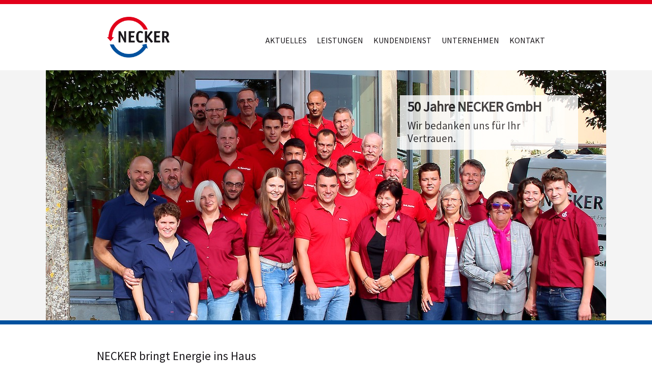

--- FILE ---
content_type: text/html; charset=none
request_url: https://necker.de/index.html
body_size: 2831
content:
<!DOCTYPE HTML>
<html>
	<head>
		<meta charset="UTF-8">
		<meta name="viewport" content="width=device-width, initial-scale=1.0">
		<title>NECKER GmbH - Heiztechnik, Bad & SanitÃ¤r, Flaschnerei</title>
		<meta name="keywords" content="Necker, Heizung, Heizungsbau, Heiztechnik, Bad, SanitÃ¤r, Blechbearbeitung, Flaschner, Haustechnik"/>
		<meta name="description" content="NECKER GmbH - Ihr Partner fÃ¼r Heiztechnik, SanitÃ¤r & Blechbearbeitung in WalddorfhÃ¤slach."/>
		<meta name="language" content="de"/>
		<meta name="robots" content="index, follow"/>
		<link rel="stylesheet" href="css/reset.css" type="text/css" media="screen" />
		<link rel="stylesheet" href="css/style.css" type="text/css" media="screen" />
		<script src="js/vendor/modernizr.min.js"></script>
		<script src="js/vendor/respond.min.js"></script>
		<script src="js/vendor/jquery.min.js"></script>
		<script src="js/vendor/prefixfree.min.js"></script>
		<script src="js/script.js"></script>
	</head>
	<body>
		<header>
			<div class="mobileMenuButton">
				<span class="menu1"></span>
				<span class="menu2"></span>
				<span class="menu3"></span>
				<div class="clear"></div>
			</div>
			<div id="mobileMenu">
				<ul>
					<li><a href="index.html" target="_top">Aktuelles</a></li>
					<li><a href="leistungen.html" target="_top">Leistungen</a></li>
					<li><a href="kundendienst.html" target="_top">Kundendienst</a></li>
					<li><a href="unternehmen.html" target="_top">Unternehmen</a></li>
					<li><a href="kontakt.html" target="_top">Kontakt</a></li>
				</ul>
				<div class="clear"></div>
			</div>
			<div class="menu">
				<a href="index.html" target="_top"><img class="logo" src="img/logo_necker.png" alt="NECKER bringt Energie ins Haus."></a>
				<nav>
					<ul>
						<li><a href="index.html" target="_top">Aktuelles</a></li>
						<li><a href="leistungen.html" target="_top">Leistungen</a></li>
						<li><a href="kundendienst.html" target="_top">Kundendienst</a></li>
						<li><a href="unternehmen.html" target="_top">Unternehmen</a></li>
						<li><a href="kontakt.html" target="_top">Kontakt</a></li>
					</ul>
					<div class="clear"></div>
				</nav>
			</div>
		</header>
		<section id="spacerMenu">
		</section>
		<section class="headerPic">
			<div class="container">
				<article id="headerContent">
					<h3>50 Jahre NECKER GmbH</h3>
					<p>Wir bedanken uns fÃ¼r Ihr Vertrauen.</p>
				</article>
				<div id="slides">
					<img src="img/header_jubilaeum.jpg" alt="50 Jahre NECKER GmbH">
				</div>
			</div>
		</section>
		<section id="spacer">
		</section>
		<section id="headline">
			<h1>NECKER bringt Energie ins Haus</h1>
		</section>
		<section id="main" style="background-color:#ffffff;">
			<div class="content">
				<p>Die NECKER GmbH ist einer der fÃ¼hrenden Fachbetriebe im Bereich der Haustechnik in der Region Neckar-Alb.</p>
				<p>Unser Team plant, installiert und wartet SanitÃ¤r- und Heizungsanlagen - vom privaten Wohnungsbau bis hin zu gewerblichen GroÃŸprojekten. Zudem bieten wir Ihnen Flaschnerarbeiten aller Art an.</p>
				<p><strong>Auf unsere Kompetenz kÃ¶nnen Sie sich verlassen!</strong><p>
			</div>
		</section>
		<section id="main">
			<div class="content">
				<section class="singleHoch">
					<img src="img/aktuelles_stellenazeige.jpg">
				</section>
				<div class="clear"></div>
			</div>
		</section>
		<section id="main" style="background-color:#ffffff;">
			<div class="content">
				<section class="single">
					<img src="img/aktuelles_heizungstausch.jpg">
				</section>
				<div class="clear"></div>
			</div>
		</section>
		<section id="main">
			<div class="content">
				<article class="column1">
					<h2>50-j&auml;hriges Jubil&auml;um</h2>
					<p>Bei bestem SpÃ¤tsommerwetter konnte die Firma Necker am Samstag, den 14.09.2019, ihr 50 jÃ¤hriges JubilÃ¤um in der LamparterstraÃŸe 6 in WalddorfhÃ¤slach feiern. Michael Necker konnte viele seiner langjÃ¤hrigen Kunden und GeschÃ¤ftspartner begruÌˆÃŸen, die Ihm fuÌˆr die hervorragende Betreuung und vertrauensvollen GeschÃ¤ftsbeziehungen dankten. Die Ehrenurkunde fuÌˆr das 50 jÃ¤hrige BetriebsjubilÃ¤um wurde vom HandwerkskammerprÃ¤sident Harald Hermann persÃ¶nlich uÌˆbergeben. Als weitere EhrengÃ¤ste waren BuÌˆrgermeisterin Silke HÃ¶flinger, Herr Bundestagsabgeordneter Michael Donth und Herr Landtagsabgeordneter Ramazan Selcuk anwesend und begluÌˆckwuÌˆnschten Michael Necker zum JubilÃ¤um. Nach dem offiziellen Programm spielte eine gut aufgelegte Band noch Musik und es wurde bis in die fruÌˆhen Morgenstunden gefeiert.</p>
					<p>GegruÌˆndet wurde der Betrieb im Jahr 1969 von Gerhard Necker, der dabei tatkrÃ¤ftig von seiner Ehefrau Heidi unterstuÌˆtzt wurde. Seit dem Jahr 2010 hat die Firma ihren Sitz mit BuÌˆro, Ausstellung und Werkstatt in der Lamparterstr. 6. Zum Team gehÃ¶ren inzwischen 23 Mitarbeiter. â€žMit vier Kundendienst-Monteuren im Team sind wir gut aufgestellt, damit auch kleine SchÃ¤den schnell behoben werden kÃ¶nnenâ€œ, sagt Michael Necker.</p>
				</article>
				<section class="column2">
					<img src="img/aktuelles_jubilaeum1.jpg" alt="50 Jahre NECKER GmbH" style="margin-bottom: 10px;"/>
					<img src="img/aktuelles_jubilaeum2.jpg" alt="50 Jahre NECKER GmbH" style="margin-bottom: 10px;"/>
					<img src="img/aktuelles_jubilaeum3.jpg" alt="50 Jahre NECKER GmbH" style="margin-bottom: 10px;"/>
					<img src="img/aktuelles_jubilaeum4.jpg" alt="50 Jahre NECKER GmbH"/>
				</section>
				<div class="clear"></div>
			</div>
		</section>
		<section id="main" style="background-color:#ffffff;">
			<div class="content">
				<article class="column1">
					<h2>Starte deine Karriere bei uns!</h2>
					<p>Wir bieten regelmÃ¤ÃŸig AusbildungsplÃ¤tze in folgendem Bereich an:</p>
					<ul>
						<li><strong>Anlagenmechaniker/in</strong><br>Fachrichtung SanitÃ¤r-, Heizungs- & Klimatechnik</li>
					</ul>
					<p>Weitere Infos findest du in unserem <a href="img/aktuelles_ausbildung.png" target="_blank" style="text-decoration: underline;">Flyer</a>.</p>
				</article>
				<section class="column2">
					<a href="img/aktuelles_ausbildung.png" target="_blank"><img src="img/aktuelles_ausbildung.jpg" alt="Ausbildung"/></a>
				</section>
				<div class="clear"></div>
			</div>
		</section>
		<section id="main">
			<div class="content">
				<article class="column1">
					<h2>Beratung fÃ¼r Ã¤ltere Menschen...</h2>
					<p><strong>... damit Sie in Ihrer gewohnten Umgebung bleiben kÃ¶nnen.</strong></p>
					<p>Wir sind ein "ServicePlus" geschulter Betrieb. Wir bieten Beratung im Hinblick auf die besonderen Anforderungen von Ã¤lteren Menschen und Menschen mit EinschrÃ¤nkungen (Hilfsmittel, Wohnanpassung, UmbaumaÃŸnahmen, usw.) an.</p>
					<p>Nehmen Sie unverbindlich Kontakt zu uns auf. Wir beraten Sie gerne!</p>
				</article>
				<section class="column2">
					<img src="img/aktuelles_serviceplus.jpg" alt="ServicePlus"/>
				</section>
				<div class="clear"></div>
			</div>
		</section>
		<footer>
			<section class="contact">
				<article class="content">
					<h4>Unsere Partner</h4>
					<a href="http://www.nebutech.de" target="_blank"><img class="partner_logo1" src="img/logo_nebutech.png" alt="Some alt text"/></a>
					<a href="http://www.trinewa.de" target="_blank"><img class="partner_logo2" src="img/logo_trinewa.png" alt="Some alt text"/></a>
				</article>
				<article class="content">
					<h4>Kontakt</h4>
					<p>NECKER GmbH</p>
					<p>Lamparterstra&szlig;e 6<br>
					72141 WalddorfhÃ¤slach</p>
					<p>Telefon: 0 71 27 / 93 82 82 0<br>
					Telefax: 0 71 27 / 93 82 82 9</p>
					<p>E-Mail: <a href="mailto:info@necker.de">info@necker.de</a></p>
				</article>
				<article class="content">
					<h4>&Ouml;ffnungszeiten</h4>
					<p>Montag - Donnerstag</p>
					<p>07:30 - 12:00 Uhr<br>
					13:00 - 16:30 Uhr</p>
					<p>Freitag</p>
					<p>07:30 - 12:00 Uhr<br>
					13:00 - 15:00 Uhr</p>
					<p>Auf Anfrage auch au&szlig;erhalb unserer Ã–ffnungszeiten</p>
                </article>
				<div class="clear"></div>
			</section>
			<section class="terms">
				<article class="copyright">
					<p>&copy; NECKER GmbH</p>
				</article>
				<article class="imprint">
					<p><span class="imprint_spacer">|</span><a href="datenschutz.html" target="_top">DATENSCHUTZ</a><span>|</span><a href="disclaimer.html" target="_top">DISCLAIMER</a><span>|</span><a href="impressum.html" target="_top">IMPRESSUM</a></p>
				</article>
				<div class="clear"></div>
			</section>
		</footer>
	</body>
</html>

--- FILE ---
content_type: text/css
request_url: https://necker.de/css/style.css
body_size: 2490
content:
/* source-sans-pro-regular - latin */
@font-face {
  font-family: 'Source Sans Pro';
  font-style: normal;
  font-weight: 400;
  src: url('../fonts/source-sans-pro-v21-latin-regular.woff'); /* IE9 Compat Modes */
  src: local(''),
       url('../fonts/source-sans-pro-v21-latin-regular.woff') format('woff'), /* Modern Browsers */
}
body
{
    background: #ffffff;
    font-family: 'Source Sans Pro', sans-serif;
    color: #1a171b;
    margin-top: 138px;
}
p
{
    margin: 8px 0;
    line-height: 25px;
}
a
{
    text-decoration: none;
    color: inherit;
    transition: color .5s ease;
}
strong
{
    font-weight: bold;
}
ul
{
	list-style-type: square;
	margin-left: 20px;
	padding-left: 20px;
}
li
{
	padding: 5px 0;
}
hr
{
    background-color: #D6D0C1;
    border: 0;
    height: 1px;
    margin: 20px 0;
}
header
{
    border-top: 8px solid #e2001a;
    position: fixed;
    width: 100%;
    z-index: 98;
    height: 130px;
    top: 0px;
    margin: 0 auto;
    background-color: #ffffff;
}
header .menu
{
	position: relative;
    width: auto;
    max-width: 900px;
    margin: 25px auto;
}
header .menu img
{
	max-height: 80px;
	max-width: 100%;
	margin-left: 20px;
	display: block;
}
header .menu a
{
	display: inline-block;
}
#mobileMenu
{
    position: fixed;
    top: 0;
    left: 0;
    width: 100%;
    display: none;
}
#mobileMenu ul
{
	margin: 0;
	padding: 0;
}
#mobileMenu ul li
{
    display: block;
    background-color: #888888;
    color: #ffffff;
    padding: 24px 0;
    letter-spacing: 0.1em;
    text-align: center;
    text-transform: uppercase;
    border-bottom: 1px solid #ffffff;
}
#mobileMenu ul li a:hover
{
    color: #e2001a;
}
.mobileMenuButton
{
    display: none;
}
nav
{
    position: absolute;
    right: 0;
    bottom: 25px;
}
nav ul
{
	list-style: none;
	margin: 0;
	padding: 0;
}
nav ul li
{
    display: block;
    float: left;
    padding: 3px 20px 3px 0;
    margin: 0;
}
nav ul li a
{
    font-family: 'Source Sans Pro', sans-serif;
    text-transform: uppercase;
    transition: all .25s ease;
}
nav ul li a:hover
{
    color: #e2001a;
}
#spacerMenu
{
    width: 100%;
    height: 8px;
    background-color: #00519e;
    position: fixed;
    top: 138px;
    z-index: 90;
}
#sliderContent1, #sliderContent2, #sliderContent3, #sliderContent4
{
    line-height: 25px;
    font-family: 'Source Sans Pro', sans-serif;
    width: 350px;
    position: absolute;
    top: 10%;
    left: 5%;
    display: none;
    z-index: 11;
    background-color: #ffffff;
    opacity: 0.8;
    filter: alpha(opacity=80);
}
#headerContent
{
    line-height: 25px;
    font-family: 'Source Sans Pro', sans-serif;
    font-size: 21px;
    width: 350px;
    position: absolute;
    top: 10%;
    right: 5%;
    display: none;
    z-index: 11;
    background-color: #ffffff;
    opacity: 0.8;
    filter: alpha(opacity=80);
}
#sliderContent1 h3, #sliderContent2 h3, #sliderContent3 h3, #sliderContent4 h3, #headerContent h3
{
    color: #1a171b;
    font-size: 21px;
    font-weight: bold;
    padding: 10px 15px 0 15px;
    display: inline-block;
}
#headerContent h3
{
    font-size: 27px;
}
#sliderContent1, #headerContent
{
    display: block;
}
#sliderContent1 p, #sliderContent2 p, #sliderContent3 p, #sliderContent4 p, #headerContent p
{
    margin: 0;
    color: #1a171b;
    padding: 10px 15px;
}
.slidesjs-container
{
    border-top: 1px #f4f4f4 solid;
}
#slides
{
    display: none;
    position: relative;
    max-width: 1100px;
    max-height: 491px;
    margin: 0 auto;
    display: block;
}
.slideshow
{
	background-color: #f4f4f4;
    width: auto;
    position: relative;
    z-index: 92;
}
.slideshow .container
{
    width: auto;
    position: relative;
    max-width: 1100px;
    margin: 0 auto;
}
.headerPic
{
	background-color: #f4f4f4;
    width: auto;
    position: relative;
    z-index: 92;
}
.headerPic .container
{
    width: auto;
    position: relative;
    max-width: 1100px;
    margin: 0 auto;
}
.headerPic .container img
{
	width: 100%;
	height: auto;
	display: block;
}
#spacer
{
    width: auto;
    height: 8px;
    background-color: #00519e;
}
#headline
{
    width: auto;
    max-width: 900px;
    margin: 0 auto;
    padding: 50px 0 0 0;
}
#headline h1
{
	font-size: 23px;
}
#overview
{
    width: auto;
    max-width: 900px;
    margin: 20px auto 0 auto;
    padding-bottom: 30px;
    padding-top: 30px;
}
#overview article
{
    float: left;
    width: 260px;
    margin-left: 30px;
    font-size: 16px;
}
#overview article h3
{
    font-family: 'Source Sans Pro', sans-serif;
    font-size: 19px;
    margin-bottom: 4px;
    padding-bottom: 10px;
    margin-left: 100px;
    border-bottom: 1px solid #D6D0C1;
}
#overview article img
{
    float: left;
	margin-left: 10px;
}
#overview article p
{
    line-height: 25px;
    font-family: 'Source Sans Pro', sans-serif;
    margin-left: 100px;
}
#main
{
    clear: both;
    width: auto;
	background-color: #f4f4f4;
    padding-top: 30px;
    padding-bottom: 50px;
}
#main .content
{
    font-family: 'Source Sans Pro', sans-serif;
    line-height: 25px;
    margin: 0 auto;
    width: auto;
    height: auto;
    max-width: 900px;
    font-size: 17px;
}
#main h2
{
    font-size: 19px;
    border-bottom: 1px solid #D6D0C1;
    padding-bottom: 20px;
    margin-bottom: 20px;
}
#main h3
{
    font-size: 19px;
    margin-bottom: 10px;
    font-weight: bold;
}
#main article.column1, #main section.column2, #main section.single
{
    float: left;
    width: auto;
	margin-top: 20px;
}
#main section.singleHoch
{
   	margin: 20px 0 0 0;
	float: none;
	max-width: none;
	width: auto;
	text-align: center;
}
#main .singleHoch img
{
   	float: none;
	max-width: 500px;
	width: 100%;
	height: auto;
	border: 0;
	margin: 0 auto;
	padding: 0;
	-ms-interpolation-mode: bicubic;
}
#main article.column1
{
    max-width: 500px;
    width: 100%;
}
#main .column2
{
    margin: 0 0 0 50px;
    max-width: 350px;
}
#main .column2 img
{
    float: left;
	width: 350px;
}
#main .single
{
    max-width: 900px;
    width: 100%;
}
#main .single img
{
    float: left;
	width: 900px;
}
footer
{
    position: relative;
    clear: both;
    width: auto;
    height: auto;
    background: #555555;
    padding: 20px 0;
}
footer .contact
{
    margin: 0 auto;
    width: auto;
    min-height: 240px;
    max-width: 900px;
    font-size: 16px;
}
footer .terms
{
    margin: 0 auto;
    width: auto;
    max-width: 900px;
    font-size: 16px;
	border-top: 1px solid #bbbbbb;
	height: 90px;
	padding-top: 13px;
}
footer .contact .content, footer .terms .copyright, footer .terms .imprint
{
    font-family: 'Source Sans Pro', sans-serif;
    color: #bbbbbb;
    position: relative;
    float: left;
}
footer .contact .content, footer .terms .copyright
{
    margin-left: 30px;
}
footer .contact .content
{
    width: 260px;
    margin-top: 30px;
}
footer .contact .content h4
{
    font-size: 18px;
    color: #ffffff;
    border-bottom: 1px solid #bbbbbb;
    padding: 0 0 10px 0;
    margin-bottom: 10px;
}
footer .contact .content img
{
	margin: 8px 0;
}
footer .terms .copyright
{
	width: auto;
}
footer .terms .imprint span
{
	margin-right: 30px;
	margin-left: 30px;
}
.clear
{
    clear: both;
}
.hidden
{
    position: absolute;
    clip: rect(1px 1px 1px 1px); /* IE6 & 7 */
    clip: rect(1px, 1px, 1px, 1px);
}
@media (max-width: 950px)
{
	#headline
    {
        width: auto;
        max-width: 600px;
        margin: 0 auto;
        padding-left: 25px;
        padding-right: 25px;
    }
	#overview
    {
        width: auto;
        max-width: 600px;
        padding-left: 25px;
        padding-right: 25px;
    }
    #overview article
    {
        float: none;
        margin-bottom: 30px;
        width: auto;
        margin-left: 0;
    }
    #main .content
    {
        max-width: 600px;
        padding: 0 25px;
    }
    #main article.column1, #main section.column2, #main section.single
    {
        float: none;
	    max-width: none;
	    width: auto;
    }
    #main section.column2
    {
    	margin: 20px 0 0 0;
    }
    #main .column2 img
	{
    	float: none;
		max-width: 600px;
		width: 100%;
		height: auto;
		border: 0;
		margin: 0 auto;
		padding: 0;
		-ms-interpolation-mode: bicubic;
	}
    #main section.single
    {
    	margin: 20px 0 0 0;
    }
    #main .single img
	{
    	float: none;
		max-width: 900px;
		width: 100%;
		height: auto;
		border: 0;
		margin: 0 auto;
		padding: 0;
		-ms-interpolation-mode: bicubic;
	}
    footer .contact
    {
        height: auto;
    }
	footer .contact .content, footer .terms .copyright, footer .terms .imprint
    {
        float: none;
        margin-left: auto;
	    margin-right: auto;
    }
	footer .terms
	{
		margin-top: 30px;
		margin-bottom: 30px;
	}
	footer .terms .copyright, footer .terms .imprint
	{
		text-align: center;
	}
	footer .terms .imprint .imprint_spacer
	{
		display: none;
	}
}
@media (max-width: 870px)
{
    body
    {
    	margin-top: 168px;
    }
    header
    {
		height: 160px;
    }
    header nav
    {
        top: 100px;
    }
    #spacerMenu
    {
    	top: 168px;
    }
}
@media (max-width: 780px)
{
    body
    {
    	margin-top: 87px;
    }
    header
    {
		height: 80px;
    }
	header .menu
	{
    	margin: 10px auto;
	}
    header .menu, header .menu img
    {
		height: 60px;
    }
    header nav
    {
        display: none;
    }
    header .mobileMenuButton
    {
        position: fixed;
        top: 14px;
        right: 15px;
        display: block;
        width: 40px;
        height: 36px;
        cursor: pointer;
        z-index: 999;
    }
    header .mobileMenuButton span.menu1, header .mobileMenuButton span.menu2, header .mobileMenuButton span.menu3
    {
        display: block;
        position: absolute;
        width: 40px;
        height: 8px;
        left: 0;
        background: #888888;
        -webkit-transition: all 0.35s cubic-bezier(0.75, 0.25, 0.10, 0.95);
        transition: all 0.35s cubic-bezier(0.75, 0.25, 0.10, 0.95);
    }
    header .mobileMenuButton span.menu1
    {
        top: 0;
    }
    header .mobileMenuButton span.menu2
    {
        top: 14px;
    }
    header .mobileMenuButton span.menu3
    {
        top: 28px;
    }
    header .mobileMenuButton.active span.menu1
    {
        top: 14px;
        background: #ffffff;
        -webkit-transform: rotate(45deg);
        -moz-transform: rotate(45deg);
        -o-transform: rotate(45deg);
        -ms-transform: rotate(45deg);
        transform: rotate(45deg);
        -webkit-transition: all 0.35s cubic-bezier(0.75, 0.25, 0.10, 0.95);
        transition: all 0.5s cubic-bezier(0.75, 0.25, 0.10, 0.95);
    }
    header .mobileMenuButton.active span.menu2
    {
        background: #ffffff;
        -webkit-transform: rotate(-45deg);
        -moz-transform: rotate(-45deg);
        -o-transform: rotate(-45deg);
        -ms-transform: rotate(-45deg);
        transform: rotate(-45deg);
        -webkit-transition: all 0.35s cubic-bezier(0.75, 0.25, 0.10, 0.95);
        transition: all 0.5s cubic-bezier(0.75, 0.25, 0.10, 0.95);
    }
    header .mobileMenuButton.active span.menu3
    {
        opacity: 0;
        -webkit-transition: opacity 0.35s cubic-bezier(0.75, 0.25, 0.10, 0.95);
        transition: opacity 0.35s cubic-bezier(0.75, 0.25, 0.10, 0.95);
    }
    header #mobileMenu
    {
        display: block;
        z-index: 99;
    }
    #spacerMenu
    {
    	top: 88px;
    }
    .slideshow
    {
        height: 1px;
        top: -1500px;
    }
    .headerPic
    {
    	display: none;
    }
    #main .column2 .row
    {
        margin: 0 0 40px 10px;
        width: auto;
    }
}
@keyframes stylie-transform-keyframes
{
	0% {transform:translateX(30px) translateY(46px) rotate(0deg) translate(-50%, -50%);animation-timing-function: cubic-bezier(.25,.25,.75,.75);}
	100% {transform:translateX(260px) translateY(-150px) rotate(0deg) translate(-50%, -50%);}
}
@keyframes stylie-transform2-keyframes
{
	0% {transform:translateX(40px) translateY(40px) rotate(0deg) translate(-50%, -50%);animation-timing-function: cubic-bezier(.25,.25,.75,.75);}
	100% {transform:translateX(50px) translateY(40px) rotate(0deg) translate(-50%, -50%);}
}

--- FILE ---
content_type: text/css
request_url: https://necker.de/css/style.css
body_size: 2490
content:
/* source-sans-pro-regular - latin */
@font-face {
  font-family: 'Source Sans Pro';
  font-style: normal;
  font-weight: 400;
  src: url('../fonts/source-sans-pro-v21-latin-regular.woff'); /* IE9 Compat Modes */
  src: local(''),
       url('../fonts/source-sans-pro-v21-latin-regular.woff') format('woff'), /* Modern Browsers */
}
body
{
    background: #ffffff;
    font-family: 'Source Sans Pro', sans-serif;
    color: #1a171b;
    margin-top: 138px;
}
p
{
    margin: 8px 0;
    line-height: 25px;
}
a
{
    text-decoration: none;
    color: inherit;
    transition: color .5s ease;
}
strong
{
    font-weight: bold;
}
ul
{
	list-style-type: square;
	margin-left: 20px;
	padding-left: 20px;
}
li
{
	padding: 5px 0;
}
hr
{
    background-color: #D6D0C1;
    border: 0;
    height: 1px;
    margin: 20px 0;
}
header
{
    border-top: 8px solid #e2001a;
    position: fixed;
    width: 100%;
    z-index: 98;
    height: 130px;
    top: 0px;
    margin: 0 auto;
    background-color: #ffffff;
}
header .menu
{
	position: relative;
    width: auto;
    max-width: 900px;
    margin: 25px auto;
}
header .menu img
{
	max-height: 80px;
	max-width: 100%;
	margin-left: 20px;
	display: block;
}
header .menu a
{
	display: inline-block;
}
#mobileMenu
{
    position: fixed;
    top: 0;
    left: 0;
    width: 100%;
    display: none;
}
#mobileMenu ul
{
	margin: 0;
	padding: 0;
}
#mobileMenu ul li
{
    display: block;
    background-color: #888888;
    color: #ffffff;
    padding: 24px 0;
    letter-spacing: 0.1em;
    text-align: center;
    text-transform: uppercase;
    border-bottom: 1px solid #ffffff;
}
#mobileMenu ul li a:hover
{
    color: #e2001a;
}
.mobileMenuButton
{
    display: none;
}
nav
{
    position: absolute;
    right: 0;
    bottom: 25px;
}
nav ul
{
	list-style: none;
	margin: 0;
	padding: 0;
}
nav ul li
{
    display: block;
    float: left;
    padding: 3px 20px 3px 0;
    margin: 0;
}
nav ul li a
{
    font-family: 'Source Sans Pro', sans-serif;
    text-transform: uppercase;
    transition: all .25s ease;
}
nav ul li a:hover
{
    color: #e2001a;
}
#spacerMenu
{
    width: 100%;
    height: 8px;
    background-color: #00519e;
    position: fixed;
    top: 138px;
    z-index: 90;
}
#sliderContent1, #sliderContent2, #sliderContent3, #sliderContent4
{
    line-height: 25px;
    font-family: 'Source Sans Pro', sans-serif;
    width: 350px;
    position: absolute;
    top: 10%;
    left: 5%;
    display: none;
    z-index: 11;
    background-color: #ffffff;
    opacity: 0.8;
    filter: alpha(opacity=80);
}
#headerContent
{
    line-height: 25px;
    font-family: 'Source Sans Pro', sans-serif;
    font-size: 21px;
    width: 350px;
    position: absolute;
    top: 10%;
    right: 5%;
    display: none;
    z-index: 11;
    background-color: #ffffff;
    opacity: 0.8;
    filter: alpha(opacity=80);
}
#sliderContent1 h3, #sliderContent2 h3, #sliderContent3 h3, #sliderContent4 h3, #headerContent h3
{
    color: #1a171b;
    font-size: 21px;
    font-weight: bold;
    padding: 10px 15px 0 15px;
    display: inline-block;
}
#headerContent h3
{
    font-size: 27px;
}
#sliderContent1, #headerContent
{
    display: block;
}
#sliderContent1 p, #sliderContent2 p, #sliderContent3 p, #sliderContent4 p, #headerContent p
{
    margin: 0;
    color: #1a171b;
    padding: 10px 15px;
}
.slidesjs-container
{
    border-top: 1px #f4f4f4 solid;
}
#slides
{
    display: none;
    position: relative;
    max-width: 1100px;
    max-height: 491px;
    margin: 0 auto;
    display: block;
}
.slideshow
{
	background-color: #f4f4f4;
    width: auto;
    position: relative;
    z-index: 92;
}
.slideshow .container
{
    width: auto;
    position: relative;
    max-width: 1100px;
    margin: 0 auto;
}
.headerPic
{
	background-color: #f4f4f4;
    width: auto;
    position: relative;
    z-index: 92;
}
.headerPic .container
{
    width: auto;
    position: relative;
    max-width: 1100px;
    margin: 0 auto;
}
.headerPic .container img
{
	width: 100%;
	height: auto;
	display: block;
}
#spacer
{
    width: auto;
    height: 8px;
    background-color: #00519e;
}
#headline
{
    width: auto;
    max-width: 900px;
    margin: 0 auto;
    padding: 50px 0 0 0;
}
#headline h1
{
	font-size: 23px;
}
#overview
{
    width: auto;
    max-width: 900px;
    margin: 20px auto 0 auto;
    padding-bottom: 30px;
    padding-top: 30px;
}
#overview article
{
    float: left;
    width: 260px;
    margin-left: 30px;
    font-size: 16px;
}
#overview article h3
{
    font-family: 'Source Sans Pro', sans-serif;
    font-size: 19px;
    margin-bottom: 4px;
    padding-bottom: 10px;
    margin-left: 100px;
    border-bottom: 1px solid #D6D0C1;
}
#overview article img
{
    float: left;
	margin-left: 10px;
}
#overview article p
{
    line-height: 25px;
    font-family: 'Source Sans Pro', sans-serif;
    margin-left: 100px;
}
#main
{
    clear: both;
    width: auto;
	background-color: #f4f4f4;
    padding-top: 30px;
    padding-bottom: 50px;
}
#main .content
{
    font-family: 'Source Sans Pro', sans-serif;
    line-height: 25px;
    margin: 0 auto;
    width: auto;
    height: auto;
    max-width: 900px;
    font-size: 17px;
}
#main h2
{
    font-size: 19px;
    border-bottom: 1px solid #D6D0C1;
    padding-bottom: 20px;
    margin-bottom: 20px;
}
#main h3
{
    font-size: 19px;
    margin-bottom: 10px;
    font-weight: bold;
}
#main article.column1, #main section.column2, #main section.single
{
    float: left;
    width: auto;
	margin-top: 20px;
}
#main section.singleHoch
{
   	margin: 20px 0 0 0;
	float: none;
	max-width: none;
	width: auto;
	text-align: center;
}
#main .singleHoch img
{
   	float: none;
	max-width: 500px;
	width: 100%;
	height: auto;
	border: 0;
	margin: 0 auto;
	padding: 0;
	-ms-interpolation-mode: bicubic;
}
#main article.column1
{
    max-width: 500px;
    width: 100%;
}
#main .column2
{
    margin: 0 0 0 50px;
    max-width: 350px;
}
#main .column2 img
{
    float: left;
	width: 350px;
}
#main .single
{
    max-width: 900px;
    width: 100%;
}
#main .single img
{
    float: left;
	width: 900px;
}
footer
{
    position: relative;
    clear: both;
    width: auto;
    height: auto;
    background: #555555;
    padding: 20px 0;
}
footer .contact
{
    margin: 0 auto;
    width: auto;
    min-height: 240px;
    max-width: 900px;
    font-size: 16px;
}
footer .terms
{
    margin: 0 auto;
    width: auto;
    max-width: 900px;
    font-size: 16px;
	border-top: 1px solid #bbbbbb;
	height: 90px;
	padding-top: 13px;
}
footer .contact .content, footer .terms .copyright, footer .terms .imprint
{
    font-family: 'Source Sans Pro', sans-serif;
    color: #bbbbbb;
    position: relative;
    float: left;
}
footer .contact .content, footer .terms .copyright
{
    margin-left: 30px;
}
footer .contact .content
{
    width: 260px;
    margin-top: 30px;
}
footer .contact .content h4
{
    font-size: 18px;
    color: #ffffff;
    border-bottom: 1px solid #bbbbbb;
    padding: 0 0 10px 0;
    margin-bottom: 10px;
}
footer .contact .content img
{
	margin: 8px 0;
}
footer .terms .copyright
{
	width: auto;
}
footer .terms .imprint span
{
	margin-right: 30px;
	margin-left: 30px;
}
.clear
{
    clear: both;
}
.hidden
{
    position: absolute;
    clip: rect(1px 1px 1px 1px); /* IE6 & 7 */
    clip: rect(1px, 1px, 1px, 1px);
}
@media (max-width: 950px)
{
	#headline
    {
        width: auto;
        max-width: 600px;
        margin: 0 auto;
        padding-left: 25px;
        padding-right: 25px;
    }
	#overview
    {
        width: auto;
        max-width: 600px;
        padding-left: 25px;
        padding-right: 25px;
    }
    #overview article
    {
        float: none;
        margin-bottom: 30px;
        width: auto;
        margin-left: 0;
    }
    #main .content
    {
        max-width: 600px;
        padding: 0 25px;
    }
    #main article.column1, #main section.column2, #main section.single
    {
        float: none;
	    max-width: none;
	    width: auto;
    }
    #main section.column2
    {
    	margin: 20px 0 0 0;
    }
    #main .column2 img
	{
    	float: none;
		max-width: 600px;
		width: 100%;
		height: auto;
		border: 0;
		margin: 0 auto;
		padding: 0;
		-ms-interpolation-mode: bicubic;
	}
    #main section.single
    {
    	margin: 20px 0 0 0;
    }
    #main .single img
	{
    	float: none;
		max-width: 900px;
		width: 100%;
		height: auto;
		border: 0;
		margin: 0 auto;
		padding: 0;
		-ms-interpolation-mode: bicubic;
	}
    footer .contact
    {
        height: auto;
    }
	footer .contact .content, footer .terms .copyright, footer .terms .imprint
    {
        float: none;
        margin-left: auto;
	    margin-right: auto;
    }
	footer .terms
	{
		margin-top: 30px;
		margin-bottom: 30px;
	}
	footer .terms .copyright, footer .terms .imprint
	{
		text-align: center;
	}
	footer .terms .imprint .imprint_spacer
	{
		display: none;
	}
}
@media (max-width: 870px)
{
    body
    {
    	margin-top: 168px;
    }
    header
    {
		height: 160px;
    }
    header nav
    {
        top: 100px;
    }
    #spacerMenu
    {
    	top: 168px;
    }
}
@media (max-width: 780px)
{
    body
    {
    	margin-top: 87px;
    }
    header
    {
		height: 80px;
    }
	header .menu
	{
    	margin: 10px auto;
	}
    header .menu, header .menu img
    {
		height: 60px;
    }
    header nav
    {
        display: none;
    }
    header .mobileMenuButton
    {
        position: fixed;
        top: 14px;
        right: 15px;
        display: block;
        width: 40px;
        height: 36px;
        cursor: pointer;
        z-index: 999;
    }
    header .mobileMenuButton span.menu1, header .mobileMenuButton span.menu2, header .mobileMenuButton span.menu3
    {
        display: block;
        position: absolute;
        width: 40px;
        height: 8px;
        left: 0;
        background: #888888;
        -webkit-transition: all 0.35s cubic-bezier(0.75, 0.25, 0.10, 0.95);
        transition: all 0.35s cubic-bezier(0.75, 0.25, 0.10, 0.95);
    }
    header .mobileMenuButton span.menu1
    {
        top: 0;
    }
    header .mobileMenuButton span.menu2
    {
        top: 14px;
    }
    header .mobileMenuButton span.menu3
    {
        top: 28px;
    }
    header .mobileMenuButton.active span.menu1
    {
        top: 14px;
        background: #ffffff;
        -webkit-transform: rotate(45deg);
        -moz-transform: rotate(45deg);
        -o-transform: rotate(45deg);
        -ms-transform: rotate(45deg);
        transform: rotate(45deg);
        -webkit-transition: all 0.35s cubic-bezier(0.75, 0.25, 0.10, 0.95);
        transition: all 0.5s cubic-bezier(0.75, 0.25, 0.10, 0.95);
    }
    header .mobileMenuButton.active span.menu2
    {
        background: #ffffff;
        -webkit-transform: rotate(-45deg);
        -moz-transform: rotate(-45deg);
        -o-transform: rotate(-45deg);
        -ms-transform: rotate(-45deg);
        transform: rotate(-45deg);
        -webkit-transition: all 0.35s cubic-bezier(0.75, 0.25, 0.10, 0.95);
        transition: all 0.5s cubic-bezier(0.75, 0.25, 0.10, 0.95);
    }
    header .mobileMenuButton.active span.menu3
    {
        opacity: 0;
        -webkit-transition: opacity 0.35s cubic-bezier(0.75, 0.25, 0.10, 0.95);
        transition: opacity 0.35s cubic-bezier(0.75, 0.25, 0.10, 0.95);
    }
    header #mobileMenu
    {
        display: block;
        z-index: 99;
    }
    #spacerMenu
    {
    	top: 88px;
    }
    .slideshow
    {
        height: 1px;
        top: -1500px;
    }
    .headerPic
    {
    	display: none;
    }
    #main .column2 .row
    {
        margin: 0 0 40px 10px;
        width: auto;
    }
}
@keyframes stylie-transform-keyframes
{
	0% {transform:translateX(30px) translateY(46px) rotate(0deg) translate(-50%, -50%);animation-timing-function: cubic-bezier(.25,.25,.75,.75);}
	100% {transform:translateX(260px) translateY(-150px) rotate(0deg) translate(-50%, -50%);}
}
@keyframes stylie-transform2-keyframes
{
	0% {transform:translateX(40px) translateY(40px) rotate(0deg) translate(-50%, -50%);animation-timing-function: cubic-bezier(.25,.25,.75,.75);}
	100% {transform:translateX(50px) translateY(40px) rotate(0deg) translate(-50%, -50%);}
}

--- FILE ---
content_type: application/javascript
request_url: https://necker.de/js/script.js
body_size: 252
content:
(function ($, window, document, undefined)
{
	'use strict';
	
	$(function ()
	{
	    $("#mobileMenu").hide();
	    $(".mobileMenuButton").click(function()
	    {
	    	$(this).toggleClass("active");
	        $("#mobileMenu").slideToggle(500);
	    });
	});
	$(window).on("resize", function()
	{
		if($(this).width() > 500)
		{
			$("#mobileMenu").hide();
			$(".mobileMenuButton").removeClass("active");
		}
	});
})(jQuery, window, document);